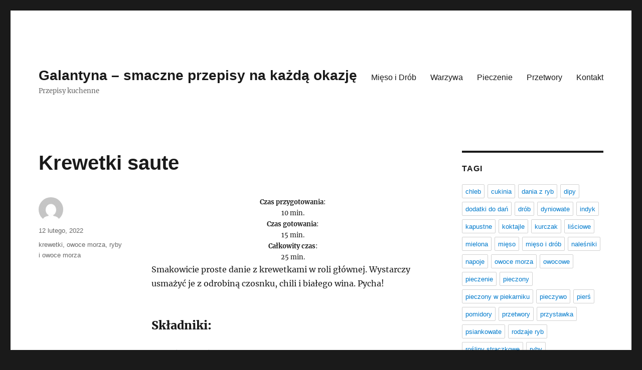

--- FILE ---
content_type: text/html; charset=UTF-8
request_url: https://galantyna.pl/krewetki-saute/
body_size: 8298
content:
<!DOCTYPE html>
<html lang="pl-PL" class="no-js">
<head>
	<meta charset="UTF-8">
	<meta name="viewport" content="width=device-width, initial-scale=1.0">
	<link rel="profile" href="https://gmpg.org/xfn/11">
		<link rel="pingback" href="https://galantyna.pl/xmlrpc.php">
		<script>(function(html){html.className = html.className.replace(/\bno-js\b/,'js')})(document.documentElement);</script>
<title>Krewetki saute &#8211; Galantyna &#8211; smaczne przepisy na każdą okazję</title>
<meta name='robots' content='max-image-preview:large' />
	<style>img:is([sizes="auto" i], [sizes^="auto," i]) { contain-intrinsic-size: 3000px 1500px }</style>
	<link rel="alternate" type="application/rss+xml" title="Galantyna - smaczne przepisy na każdą okazję &raquo; Kanał z wpisami" href="https://galantyna.pl/feed/" />
<link rel="alternate" type="application/rss+xml" title="Galantyna - smaczne przepisy na każdą okazję &raquo; Kanał z komentarzami" href="https://galantyna.pl/comments/feed/" />
<link rel="alternate" type="application/rss+xml" title="Galantyna - smaczne przepisy na każdą okazję &raquo; Krewetki saute Kanał z komentarzami" href="https://galantyna.pl/krewetki-saute/feed/" />
<script>
window._wpemojiSettings = {"baseUrl":"https:\/\/s.w.org\/images\/core\/emoji\/15.0.3\/72x72\/","ext":".png","svgUrl":"https:\/\/s.w.org\/images\/core\/emoji\/15.0.3\/svg\/","svgExt":".svg","source":{"concatemoji":"https:\/\/galantyna.pl\/wp-includes\/js\/wp-emoji-release.min.js?ver=6.7.1"}};
/*! This file is auto-generated */
!function(i,n){var o,s,e;function c(e){try{var t={supportTests:e,timestamp:(new Date).valueOf()};sessionStorage.setItem(o,JSON.stringify(t))}catch(e){}}function p(e,t,n){e.clearRect(0,0,e.canvas.width,e.canvas.height),e.fillText(t,0,0);var t=new Uint32Array(e.getImageData(0,0,e.canvas.width,e.canvas.height).data),r=(e.clearRect(0,0,e.canvas.width,e.canvas.height),e.fillText(n,0,0),new Uint32Array(e.getImageData(0,0,e.canvas.width,e.canvas.height).data));return t.every(function(e,t){return e===r[t]})}function u(e,t,n){switch(t){case"flag":return n(e,"\ud83c\udff3\ufe0f\u200d\u26a7\ufe0f","\ud83c\udff3\ufe0f\u200b\u26a7\ufe0f")?!1:!n(e,"\ud83c\uddfa\ud83c\uddf3","\ud83c\uddfa\u200b\ud83c\uddf3")&&!n(e,"\ud83c\udff4\udb40\udc67\udb40\udc62\udb40\udc65\udb40\udc6e\udb40\udc67\udb40\udc7f","\ud83c\udff4\u200b\udb40\udc67\u200b\udb40\udc62\u200b\udb40\udc65\u200b\udb40\udc6e\u200b\udb40\udc67\u200b\udb40\udc7f");case"emoji":return!n(e,"\ud83d\udc26\u200d\u2b1b","\ud83d\udc26\u200b\u2b1b")}return!1}function f(e,t,n){var r="undefined"!=typeof WorkerGlobalScope&&self instanceof WorkerGlobalScope?new OffscreenCanvas(300,150):i.createElement("canvas"),a=r.getContext("2d",{willReadFrequently:!0}),o=(a.textBaseline="top",a.font="600 32px Arial",{});return e.forEach(function(e){o[e]=t(a,e,n)}),o}function t(e){var t=i.createElement("script");t.src=e,t.defer=!0,i.head.appendChild(t)}"undefined"!=typeof Promise&&(o="wpEmojiSettingsSupports",s=["flag","emoji"],n.supports={everything:!0,everythingExceptFlag:!0},e=new Promise(function(e){i.addEventListener("DOMContentLoaded",e,{once:!0})}),new Promise(function(t){var n=function(){try{var e=JSON.parse(sessionStorage.getItem(o));if("object"==typeof e&&"number"==typeof e.timestamp&&(new Date).valueOf()<e.timestamp+604800&&"object"==typeof e.supportTests)return e.supportTests}catch(e){}return null}();if(!n){if("undefined"!=typeof Worker&&"undefined"!=typeof OffscreenCanvas&&"undefined"!=typeof URL&&URL.createObjectURL&&"undefined"!=typeof Blob)try{var e="postMessage("+f.toString()+"("+[JSON.stringify(s),u.toString(),p.toString()].join(",")+"));",r=new Blob([e],{type:"text/javascript"}),a=new Worker(URL.createObjectURL(r),{name:"wpTestEmojiSupports"});return void(a.onmessage=function(e){c(n=e.data),a.terminate(),t(n)})}catch(e){}c(n=f(s,u,p))}t(n)}).then(function(e){for(var t in e)n.supports[t]=e[t],n.supports.everything=n.supports.everything&&n.supports[t],"flag"!==t&&(n.supports.everythingExceptFlag=n.supports.everythingExceptFlag&&n.supports[t]);n.supports.everythingExceptFlag=n.supports.everythingExceptFlag&&!n.supports.flag,n.DOMReady=!1,n.readyCallback=function(){n.DOMReady=!0}}).then(function(){return e}).then(function(){var e;n.supports.everything||(n.readyCallback(),(e=n.source||{}).concatemoji?t(e.concatemoji):e.wpemoji&&e.twemoji&&(t(e.twemoji),t(e.wpemoji)))}))}((window,document),window._wpemojiSettings);
</script>
<style id='wp-emoji-styles-inline-css'>

	img.wp-smiley, img.emoji {
		display: inline !important;
		border: none !important;
		box-shadow: none !important;
		height: 1em !important;
		width: 1em !important;
		margin: 0 0.07em !important;
		vertical-align: -0.1em !important;
		background: none !important;
		padding: 0 !important;
	}
</style>
<link rel='stylesheet' id='wp-block-library-css' href='https://galantyna.pl/wp-includes/css/dist/block-library/style.min.css?ver=6.7.1' media='all' />
<style id='wp-block-library-theme-inline-css'>
.wp-block-audio :where(figcaption){color:#555;font-size:13px;text-align:center}.is-dark-theme .wp-block-audio :where(figcaption){color:#ffffffa6}.wp-block-audio{margin:0 0 1em}.wp-block-code{border:1px solid #ccc;border-radius:4px;font-family:Menlo,Consolas,monaco,monospace;padding:.8em 1em}.wp-block-embed :where(figcaption){color:#555;font-size:13px;text-align:center}.is-dark-theme .wp-block-embed :where(figcaption){color:#ffffffa6}.wp-block-embed{margin:0 0 1em}.blocks-gallery-caption{color:#555;font-size:13px;text-align:center}.is-dark-theme .blocks-gallery-caption{color:#ffffffa6}:root :where(.wp-block-image figcaption){color:#555;font-size:13px;text-align:center}.is-dark-theme :root :where(.wp-block-image figcaption){color:#ffffffa6}.wp-block-image{margin:0 0 1em}.wp-block-pullquote{border-bottom:4px solid;border-top:4px solid;color:currentColor;margin-bottom:1.75em}.wp-block-pullquote cite,.wp-block-pullquote footer,.wp-block-pullquote__citation{color:currentColor;font-size:.8125em;font-style:normal;text-transform:uppercase}.wp-block-quote{border-left:.25em solid;margin:0 0 1.75em;padding-left:1em}.wp-block-quote cite,.wp-block-quote footer{color:currentColor;font-size:.8125em;font-style:normal;position:relative}.wp-block-quote:where(.has-text-align-right){border-left:none;border-right:.25em solid;padding-left:0;padding-right:1em}.wp-block-quote:where(.has-text-align-center){border:none;padding-left:0}.wp-block-quote.is-large,.wp-block-quote.is-style-large,.wp-block-quote:where(.is-style-plain){border:none}.wp-block-search .wp-block-search__label{font-weight:700}.wp-block-search__button{border:1px solid #ccc;padding:.375em .625em}:where(.wp-block-group.has-background){padding:1.25em 2.375em}.wp-block-separator.has-css-opacity{opacity:.4}.wp-block-separator{border:none;border-bottom:2px solid;margin-left:auto;margin-right:auto}.wp-block-separator.has-alpha-channel-opacity{opacity:1}.wp-block-separator:not(.is-style-wide):not(.is-style-dots){width:100px}.wp-block-separator.has-background:not(.is-style-dots){border-bottom:none;height:1px}.wp-block-separator.has-background:not(.is-style-wide):not(.is-style-dots){height:2px}.wp-block-table{margin:0 0 1em}.wp-block-table td,.wp-block-table th{word-break:normal}.wp-block-table :where(figcaption){color:#555;font-size:13px;text-align:center}.is-dark-theme .wp-block-table :where(figcaption){color:#ffffffa6}.wp-block-video :where(figcaption){color:#555;font-size:13px;text-align:center}.is-dark-theme .wp-block-video :where(figcaption){color:#ffffffa6}.wp-block-video{margin:0 0 1em}:root :where(.wp-block-template-part.has-background){margin-bottom:0;margin-top:0;padding:1.25em 2.375em}
</style>
<style id='classic-theme-styles-inline-css'>
/*! This file is auto-generated */
.wp-block-button__link{color:#fff;background-color:#32373c;border-radius:9999px;box-shadow:none;text-decoration:none;padding:calc(.667em + 2px) calc(1.333em + 2px);font-size:1.125em}.wp-block-file__button{background:#32373c;color:#fff;text-decoration:none}
</style>
<style id='global-styles-inline-css'>
:root{--wp--preset--aspect-ratio--square: 1;--wp--preset--aspect-ratio--4-3: 4/3;--wp--preset--aspect-ratio--3-4: 3/4;--wp--preset--aspect-ratio--3-2: 3/2;--wp--preset--aspect-ratio--2-3: 2/3;--wp--preset--aspect-ratio--16-9: 16/9;--wp--preset--aspect-ratio--9-16: 9/16;--wp--preset--color--black: #000000;--wp--preset--color--cyan-bluish-gray: #abb8c3;--wp--preset--color--white: #fff;--wp--preset--color--pale-pink: #f78da7;--wp--preset--color--vivid-red: #cf2e2e;--wp--preset--color--luminous-vivid-orange: #ff6900;--wp--preset--color--luminous-vivid-amber: #fcb900;--wp--preset--color--light-green-cyan: #7bdcb5;--wp--preset--color--vivid-green-cyan: #00d084;--wp--preset--color--pale-cyan-blue: #8ed1fc;--wp--preset--color--vivid-cyan-blue: #0693e3;--wp--preset--color--vivid-purple: #9b51e0;--wp--preset--color--dark-gray: #1a1a1a;--wp--preset--color--medium-gray: #686868;--wp--preset--color--light-gray: #e5e5e5;--wp--preset--color--blue-gray: #4d545c;--wp--preset--color--bright-blue: #007acc;--wp--preset--color--light-blue: #9adffd;--wp--preset--color--dark-brown: #402b30;--wp--preset--color--medium-brown: #774e24;--wp--preset--color--dark-red: #640c1f;--wp--preset--color--bright-red: #ff675f;--wp--preset--color--yellow: #ffef8e;--wp--preset--gradient--vivid-cyan-blue-to-vivid-purple: linear-gradient(135deg,rgba(6,147,227,1) 0%,rgb(155,81,224) 100%);--wp--preset--gradient--light-green-cyan-to-vivid-green-cyan: linear-gradient(135deg,rgb(122,220,180) 0%,rgb(0,208,130) 100%);--wp--preset--gradient--luminous-vivid-amber-to-luminous-vivid-orange: linear-gradient(135deg,rgba(252,185,0,1) 0%,rgba(255,105,0,1) 100%);--wp--preset--gradient--luminous-vivid-orange-to-vivid-red: linear-gradient(135deg,rgba(255,105,0,1) 0%,rgb(207,46,46) 100%);--wp--preset--gradient--very-light-gray-to-cyan-bluish-gray: linear-gradient(135deg,rgb(238,238,238) 0%,rgb(169,184,195) 100%);--wp--preset--gradient--cool-to-warm-spectrum: linear-gradient(135deg,rgb(74,234,220) 0%,rgb(151,120,209) 20%,rgb(207,42,186) 40%,rgb(238,44,130) 60%,rgb(251,105,98) 80%,rgb(254,248,76) 100%);--wp--preset--gradient--blush-light-purple: linear-gradient(135deg,rgb(255,206,236) 0%,rgb(152,150,240) 100%);--wp--preset--gradient--blush-bordeaux: linear-gradient(135deg,rgb(254,205,165) 0%,rgb(254,45,45) 50%,rgb(107,0,62) 100%);--wp--preset--gradient--luminous-dusk: linear-gradient(135deg,rgb(255,203,112) 0%,rgb(199,81,192) 50%,rgb(65,88,208) 100%);--wp--preset--gradient--pale-ocean: linear-gradient(135deg,rgb(255,245,203) 0%,rgb(182,227,212) 50%,rgb(51,167,181) 100%);--wp--preset--gradient--electric-grass: linear-gradient(135deg,rgb(202,248,128) 0%,rgb(113,206,126) 100%);--wp--preset--gradient--midnight: linear-gradient(135deg,rgb(2,3,129) 0%,rgb(40,116,252) 100%);--wp--preset--font-size--small: 13px;--wp--preset--font-size--medium: 20px;--wp--preset--font-size--large: 36px;--wp--preset--font-size--x-large: 42px;--wp--preset--spacing--20: 0.44rem;--wp--preset--spacing--30: 0.67rem;--wp--preset--spacing--40: 1rem;--wp--preset--spacing--50: 1.5rem;--wp--preset--spacing--60: 2.25rem;--wp--preset--spacing--70: 3.38rem;--wp--preset--spacing--80: 5.06rem;--wp--preset--shadow--natural: 6px 6px 9px rgba(0, 0, 0, 0.2);--wp--preset--shadow--deep: 12px 12px 50px rgba(0, 0, 0, 0.4);--wp--preset--shadow--sharp: 6px 6px 0px rgba(0, 0, 0, 0.2);--wp--preset--shadow--outlined: 6px 6px 0px -3px rgba(255, 255, 255, 1), 6px 6px rgba(0, 0, 0, 1);--wp--preset--shadow--crisp: 6px 6px 0px rgba(0, 0, 0, 1);}:where(.is-layout-flex){gap: 0.5em;}:where(.is-layout-grid){gap: 0.5em;}body .is-layout-flex{display: flex;}.is-layout-flex{flex-wrap: wrap;align-items: center;}.is-layout-flex > :is(*, div){margin: 0;}body .is-layout-grid{display: grid;}.is-layout-grid > :is(*, div){margin: 0;}:where(.wp-block-columns.is-layout-flex){gap: 2em;}:where(.wp-block-columns.is-layout-grid){gap: 2em;}:where(.wp-block-post-template.is-layout-flex){gap: 1.25em;}:where(.wp-block-post-template.is-layout-grid){gap: 1.25em;}.has-black-color{color: var(--wp--preset--color--black) !important;}.has-cyan-bluish-gray-color{color: var(--wp--preset--color--cyan-bluish-gray) !important;}.has-white-color{color: var(--wp--preset--color--white) !important;}.has-pale-pink-color{color: var(--wp--preset--color--pale-pink) !important;}.has-vivid-red-color{color: var(--wp--preset--color--vivid-red) !important;}.has-luminous-vivid-orange-color{color: var(--wp--preset--color--luminous-vivid-orange) !important;}.has-luminous-vivid-amber-color{color: var(--wp--preset--color--luminous-vivid-amber) !important;}.has-light-green-cyan-color{color: var(--wp--preset--color--light-green-cyan) !important;}.has-vivid-green-cyan-color{color: var(--wp--preset--color--vivid-green-cyan) !important;}.has-pale-cyan-blue-color{color: var(--wp--preset--color--pale-cyan-blue) !important;}.has-vivid-cyan-blue-color{color: var(--wp--preset--color--vivid-cyan-blue) !important;}.has-vivid-purple-color{color: var(--wp--preset--color--vivid-purple) !important;}.has-black-background-color{background-color: var(--wp--preset--color--black) !important;}.has-cyan-bluish-gray-background-color{background-color: var(--wp--preset--color--cyan-bluish-gray) !important;}.has-white-background-color{background-color: var(--wp--preset--color--white) !important;}.has-pale-pink-background-color{background-color: var(--wp--preset--color--pale-pink) !important;}.has-vivid-red-background-color{background-color: var(--wp--preset--color--vivid-red) !important;}.has-luminous-vivid-orange-background-color{background-color: var(--wp--preset--color--luminous-vivid-orange) !important;}.has-luminous-vivid-amber-background-color{background-color: var(--wp--preset--color--luminous-vivid-amber) !important;}.has-light-green-cyan-background-color{background-color: var(--wp--preset--color--light-green-cyan) !important;}.has-vivid-green-cyan-background-color{background-color: var(--wp--preset--color--vivid-green-cyan) !important;}.has-pale-cyan-blue-background-color{background-color: var(--wp--preset--color--pale-cyan-blue) !important;}.has-vivid-cyan-blue-background-color{background-color: var(--wp--preset--color--vivid-cyan-blue) !important;}.has-vivid-purple-background-color{background-color: var(--wp--preset--color--vivid-purple) !important;}.has-black-border-color{border-color: var(--wp--preset--color--black) !important;}.has-cyan-bluish-gray-border-color{border-color: var(--wp--preset--color--cyan-bluish-gray) !important;}.has-white-border-color{border-color: var(--wp--preset--color--white) !important;}.has-pale-pink-border-color{border-color: var(--wp--preset--color--pale-pink) !important;}.has-vivid-red-border-color{border-color: var(--wp--preset--color--vivid-red) !important;}.has-luminous-vivid-orange-border-color{border-color: var(--wp--preset--color--luminous-vivid-orange) !important;}.has-luminous-vivid-amber-border-color{border-color: var(--wp--preset--color--luminous-vivid-amber) !important;}.has-light-green-cyan-border-color{border-color: var(--wp--preset--color--light-green-cyan) !important;}.has-vivid-green-cyan-border-color{border-color: var(--wp--preset--color--vivid-green-cyan) !important;}.has-pale-cyan-blue-border-color{border-color: var(--wp--preset--color--pale-cyan-blue) !important;}.has-vivid-cyan-blue-border-color{border-color: var(--wp--preset--color--vivid-cyan-blue) !important;}.has-vivid-purple-border-color{border-color: var(--wp--preset--color--vivid-purple) !important;}.has-vivid-cyan-blue-to-vivid-purple-gradient-background{background: var(--wp--preset--gradient--vivid-cyan-blue-to-vivid-purple) !important;}.has-light-green-cyan-to-vivid-green-cyan-gradient-background{background: var(--wp--preset--gradient--light-green-cyan-to-vivid-green-cyan) !important;}.has-luminous-vivid-amber-to-luminous-vivid-orange-gradient-background{background: var(--wp--preset--gradient--luminous-vivid-amber-to-luminous-vivid-orange) !important;}.has-luminous-vivid-orange-to-vivid-red-gradient-background{background: var(--wp--preset--gradient--luminous-vivid-orange-to-vivid-red) !important;}.has-very-light-gray-to-cyan-bluish-gray-gradient-background{background: var(--wp--preset--gradient--very-light-gray-to-cyan-bluish-gray) !important;}.has-cool-to-warm-spectrum-gradient-background{background: var(--wp--preset--gradient--cool-to-warm-spectrum) !important;}.has-blush-light-purple-gradient-background{background: var(--wp--preset--gradient--blush-light-purple) !important;}.has-blush-bordeaux-gradient-background{background: var(--wp--preset--gradient--blush-bordeaux) !important;}.has-luminous-dusk-gradient-background{background: var(--wp--preset--gradient--luminous-dusk) !important;}.has-pale-ocean-gradient-background{background: var(--wp--preset--gradient--pale-ocean) !important;}.has-electric-grass-gradient-background{background: var(--wp--preset--gradient--electric-grass) !important;}.has-midnight-gradient-background{background: var(--wp--preset--gradient--midnight) !important;}.has-small-font-size{font-size: var(--wp--preset--font-size--small) !important;}.has-medium-font-size{font-size: var(--wp--preset--font-size--medium) !important;}.has-large-font-size{font-size: var(--wp--preset--font-size--large) !important;}.has-x-large-font-size{font-size: var(--wp--preset--font-size--x-large) !important;}
:where(.wp-block-post-template.is-layout-flex){gap: 1.25em;}:where(.wp-block-post-template.is-layout-grid){gap: 1.25em;}
:where(.wp-block-columns.is-layout-flex){gap: 2em;}:where(.wp-block-columns.is-layout-grid){gap: 2em;}
:root :where(.wp-block-pullquote){font-size: 1.5em;line-height: 1.6;}
</style>
<link rel='stylesheet' id='twentysixteen-fonts-css' href='https://galantyna.pl/wp-content/themes/twentysixteen/fonts/merriweather-plus-inconsolata.css?ver=20230328' media='all' />
<link rel='stylesheet' id='genericons-css' href='https://galantyna.pl/wp-content/themes/twentysixteen/genericons/genericons.css?ver=20201208' media='all' />
<link rel='stylesheet' id='twentysixteen-style-css' href='https://galantyna.pl/wp-content/themes/twentysixteen/style.css?ver=20241112' media='all' />
<link rel='stylesheet' id='twentysixteen-block-style-css' href='https://galantyna.pl/wp-content/themes/twentysixteen/css/blocks.css?ver=20240817' media='all' />
<!--[if lt IE 10]>
<link rel='stylesheet' id='twentysixteen-ie-css' href='https://galantyna.pl/wp-content/themes/twentysixteen/css/ie.css?ver=20170530' media='all' />
<![endif]-->
<!--[if lt IE 9]>
<link rel='stylesheet' id='twentysixteen-ie8-css' href='https://galantyna.pl/wp-content/themes/twentysixteen/css/ie8.css?ver=20170530' media='all' />
<![endif]-->
<!--[if lt IE 8]>
<link rel='stylesheet' id='twentysixteen-ie7-css' href='https://galantyna.pl/wp-content/themes/twentysixteen/css/ie7.css?ver=20170530' media='all' />
<![endif]-->
<!--[if lt IE 9]>
<script src="https://galantyna.pl/wp-content/themes/twentysixteen/js/html5.js?ver=3.7.3" id="twentysixteen-html5-js"></script>
<![endif]-->
<script src="https://galantyna.pl/wp-includes/js/jquery/jquery.min.js?ver=3.7.1" id="jquery-core-js"></script>
<script src="https://galantyna.pl/wp-includes/js/jquery/jquery-migrate.min.js?ver=3.4.1" id="jquery-migrate-js"></script>
<script id="twentysixteen-script-js-extra">
var screenReaderText = {"expand":"rozwi\u0144 menu potomne","collapse":"zwi\u0144 menu potomne"};
</script>
<script src="https://galantyna.pl/wp-content/themes/twentysixteen/js/functions.js?ver=20230629" id="twentysixteen-script-js" defer data-wp-strategy="defer"></script>
<link rel="https://api.w.org/" href="https://galantyna.pl/wp-json/" /><link rel="alternate" title="JSON" type="application/json" href="https://galantyna.pl/wp-json/wp/v2/posts/2234" /><link rel="EditURI" type="application/rsd+xml" title="RSD" href="https://galantyna.pl/xmlrpc.php?rsd" />
<meta name="generator" content="WordPress 6.7.1" />
<link rel="canonical" href="https://galantyna.pl/krewetki-saute/" />
<link rel='shortlink' href='https://galantyna.pl/?p=2234' />
<link rel="alternate" title="oEmbed (JSON)" type="application/json+oembed" href="https://galantyna.pl/wp-json/oembed/1.0/embed?url=https%3A%2F%2Fgalantyna.pl%2Fkrewetki-saute%2F" />
<link rel="alternate" title="oEmbed (XML)" type="text/xml+oembed" href="https://galantyna.pl/wp-json/oembed/1.0/embed?url=https%3A%2F%2Fgalantyna.pl%2Fkrewetki-saute%2F&#038;format=xml" />
</head>

<body class="post-template-default single single-post postid-2234 single-format-standard wp-embed-responsive group-blog">
<div id="page" class="site">
	<div class="site-inner">
		<a class="skip-link screen-reader-text" href="#content">
			Przejdź do treści		</a>

		<header id="masthead" class="site-header">
			<div class="site-header-main">
				<div class="site-branding">
					
											<p class="site-title"><a href="https://galantyna.pl/" rel="home">Galantyna &#8211; smaczne przepisy na każdą okazję</a></p>
												<p class="site-description">Przepisy kuchenne</p>
									</div><!-- .site-branding -->

									<button id="menu-toggle" class="menu-toggle">Menu</button>

					<div id="site-header-menu" class="site-header-menu">
													<nav id="site-navigation" class="main-navigation" aria-label="Menu główne">
								<div class="menu-td-demo-footer-menu-container"><ul id="menu-td-demo-footer-menu" class="primary-menu"><li id="menu-item-23" class="menu-item menu-item-type-custom menu-item-object-custom menu-item-23"><a href="/tag/mieso-i-drob">Mięso i Drób</a></li>
<li id="menu-item-24" class="menu-item menu-item-type-custom menu-item-object-custom menu-item-24"><a href="/tag/warzywa">Warzywa</a></li>
<li id="menu-item-25" class="menu-item menu-item-type-custom menu-item-object-custom menu-item-25"><a href="/tag/pieczenie">Pieczenie</a></li>
<li id="menu-item-26" class="menu-item menu-item-type-custom menu-item-object-custom menu-item-26"><a href="/tag/przetwory">Przetwory</a></li>
<li id="menu-item-9332" class="menu-item menu-item-type-post_type menu-item-object-page menu-item-9332"><a href="https://galantyna.pl/kontakt/">Kontakt</a></li>
</ul></div>							</nav><!-- .main-navigation -->
						
											</div><!-- .site-header-menu -->
							</div><!-- .site-header-main -->

					</header><!-- .site-header -->

		<div id="content" class="site-content">

<div id="primary" class="content-area">
	<main id="main" class="site-main">
		
<article id="post-2234" class="post-2234 post type-post status-publish format-standard hentry category-gotowanie tag-krewetki tag-owoce-morza tag-ryby-i-owoce-morza">
	<header class="entry-header">
		<h1 class="entry-title">Krewetki saute</h1>	</header><!-- .entry-header -->

	
	
	<div class="entry-content">
		<div class="td-recipe-time" style="font-size: 80%;text-align: center">
<div class="td-recipe-info"><strong>Czas przygotowania</strong>:<br />
10 min.</div>
<div class="td-recipe-info"><strong>Czas gotowania</strong>:<br />
15 min.</div>
<div class="td-recipe-info"><strong>Całkowity czas</strong>:<br />
25 min.</div>
<div class="clearfix"></div>
</div>
<p>Smakowicie proste danie z krewetkami w roli głównej. Wystarczy usmażyć je z odrobiną czosnku, chili i białego wina. Pycha!</p>
<h3>Składniki:</h3>
<ul class="td-arrow-list">
<li>450 g krewetek</li>
<li>3 łyżki oliwy z oliwek</li>
<li>2-3 ząbki czosnku, posiekane</li>
<li>1 szczypta chili w płatkach</li>
<li>60 ml białego wina</li>
<li>sól do smaku</li>
<li>1 pęczek natki pietruszki, posiekanej</li>
</ul>
<h3>Przygotowanie:</h3>
<div>
<p><span class="dropcap dropcap1">1</span>Krewetki umyć ale ich nie obierać.</p>
<div class="clearfix"></div>
<p><span class="dropcap dropcap1">2</span>Na patelni rozgrzać oliwę, dodać czosnek i chili, smażyć przez 2 minuty. Dodać krewetki i smażyć na dużym ogniu przez 4-5 minut, w międzyczasie przewrócić raz na drugą stronę. Dodać wino i gotować przez minutę. Doprawić solą.</p>
<div class="clearfix"></div>
<p><span class="dropcap dropcap1">3</span>Przełożyć na półmisek i posypać pietruszką. Od razu podawać.</p>
<div class="clearfix"></div>
</div>
<h3>Porcja dla:</h3>
<p><span>4 osób</span></p>
	</div><!-- .entry-content -->

	<footer class="entry-footer">
		<span class="byline"><img alt='' src='https://secure.gravatar.com/avatar/?s=49&#038;d=mm&#038;r=g' srcset='https://secure.gravatar.com/avatar/?s=98&#038;d=mm&#038;r=g 2x' class='avatar avatar-49 photo avatar-default' height='49' width='49' decoding='async'/><span class="screen-reader-text">Autor </span><span class="author vcard"><a class="url fn n" href="https://galantyna.pl/author/"></a></span></span><span class="posted-on"><span class="screen-reader-text">Data publikacji </span><a href="https://galantyna.pl/krewetki-saute/" rel="bookmark"><time class="entry-date published" datetime="2022-02-12T07:43:27+00:00">12 lutego, 2022</time><time class="updated" datetime="2020-01-10T19:48:30+00:00">10 stycznia, 2020</time></a></span><span class="tags-links"><span class="screen-reader-text">Tagi </span><a href="https://galantyna.pl/tag/krewetki/" rel="tag">krewetki</a>, <a href="https://galantyna.pl/tag/owoce-morza/" rel="tag">owoce morza</a>, <a href="https://galantyna.pl/tag/ryby-i-owoce-morza/" rel="tag">ryby i owoce morza</a></span>			</footer><!-- .entry-footer -->
</article><!-- #post-2234 -->

	<nav class="navigation post-navigation" aria-label="Wpisy">
		<h2 class="screen-reader-text">Nawigacja wpisu</h2>
		<div class="nav-links"><div class="nav-previous"><a href="https://galantyna.pl/zapiekanka-ziemniaczana-z-serem/" rel="prev"><span class="meta-nav" aria-hidden="true">Poprzedni</span> <span class="screen-reader-text">Poprzedni wpis:</span> <span class="post-title">Zapiekanka ziemniaczana z serem</span></a></div><div class="nav-next"><a href="https://galantyna.pl/chleb-ze-slonecznikiem/" rel="next"><span class="meta-nav" aria-hidden="true">Następny</span> <span class="screen-reader-text">Następny wpis:</span> <span class="post-title">Chleb ze słonecznikiem</span></a></div></div>
	</nav>
	</main><!-- .site-main -->

	
</div><!-- .content-area -->


	<aside id="secondary" class="sidebar widget-area">
		<section id="tag_cloud-3" class="widget widget_tag_cloud"><h2 class="widget-title">Tagi</h2><nav aria-label="Tagi"><div class="tagcloud"><ul class='wp-tag-cloud' role='list'>
	<li><a href="https://galantyna.pl/tag/chleb/" class="tag-cloud-link tag-link-60 tag-link-position-1" style="font-size: 1em;">chleb</a></li>
	<li><a href="https://galantyna.pl/tag/cukinia/" class="tag-cloud-link tag-link-94 tag-link-position-2" style="font-size: 1em;">cukinia</a></li>
	<li><a href="https://galantyna.pl/tag/dania-z-ryb/" class="tag-cloud-link tag-link-109 tag-link-position-3" style="font-size: 1em;">dania z ryb</a></li>
	<li><a href="https://galantyna.pl/tag/dipy/" class="tag-cloud-link tag-link-63 tag-link-position-4" style="font-size: 1em;">dipy</a></li>
	<li><a href="https://galantyna.pl/tag/dodatki-do-dan/" class="tag-cloud-link tag-link-52 tag-link-position-5" style="font-size: 1em;">dodatki do dań</a></li>
	<li><a href="https://galantyna.pl/tag/drob/" class="tag-cloud-link tag-link-21 tag-link-position-6" style="font-size: 1em;">drób</a></li>
	<li><a href="https://galantyna.pl/tag/dyniowate/" class="tag-cloud-link tag-link-93 tag-link-position-7" style="font-size: 1em;">dyniowate</a></li>
	<li><a href="https://galantyna.pl/tag/indyk/" class="tag-cloud-link tag-link-22 tag-link-position-8" style="font-size: 1em;">indyk</a></li>
	<li><a href="https://galantyna.pl/tag/kapustne/" class="tag-cloud-link tag-link-91 tag-link-position-9" style="font-size: 1em;">kapustne</a></li>
	<li><a href="https://galantyna.pl/tag/koktajle/" class="tag-cloud-link tag-link-137 tag-link-position-10" style="font-size: 1em;">koktajle</a></li>
	<li><a href="https://galantyna.pl/tag/kurczak/" class="tag-cloud-link tag-link-31 tag-link-position-11" style="font-size: 1em;">kurczak</a></li>
	<li><a href="https://galantyna.pl/tag/lisciowe/" class="tag-cloud-link tag-link-151 tag-link-position-12" style="font-size: 1em;">liściowe</a></li>
	<li><a href="https://galantyna.pl/tag/mielona/" class="tag-cloud-link tag-link-111 tag-link-position-13" style="font-size: 1em;">mielona</a></li>
	<li><a href="https://galantyna.pl/tag/mieso/" class="tag-cloud-link tag-link-24 tag-link-position-14" style="font-size: 1em;">mięso</a></li>
	<li><a href="https://galantyna.pl/tag/mieso-i-drob/" class="tag-cloud-link tag-link-20 tag-link-position-15" style="font-size: 1em;">mięso i drób</a></li>
	<li><a href="https://galantyna.pl/tag/nalesniki/" class="tag-cloud-link tag-link-64 tag-link-position-16" style="font-size: 1em;">naleśniki</a></li>
	<li><a href="https://galantyna.pl/tag/napoje/" class="tag-cloud-link tag-link-54 tag-link-position-17" style="font-size: 1em;">napoje</a></li>
	<li><a href="https://galantyna.pl/tag/owoce-morza/" class="tag-cloud-link tag-link-66 tag-link-position-18" style="font-size: 1em;">owoce morza</a></li>
	<li><a href="https://galantyna.pl/tag/owocowe/" class="tag-cloud-link tag-link-98 tag-link-position-19" style="font-size: 1em;">owocowe</a></li>
	<li><a href="https://galantyna.pl/tag/pieczenie/" class="tag-cloud-link tag-link-57 tag-link-position-20" style="font-size: 1em;">pieczenie</a></li>
	<li><a href="https://galantyna.pl/tag/pieczony/" class="tag-cloud-link tag-link-68 tag-link-position-21" style="font-size: 1em;">pieczony</a></li>
	<li><a href="https://galantyna.pl/tag/pieczony-w-piekarniku/" class="tag-cloud-link tag-link-61 tag-link-position-22" style="font-size: 1em;">pieczony w piekarniku</a></li>
	<li><a href="https://galantyna.pl/tag/pieczywo/" class="tag-cloud-link tag-link-135 tag-link-position-23" style="font-size: 1em;">pieczywo</a></li>
	<li><a href="https://galantyna.pl/tag/piers/" class="tag-cloud-link tag-link-51 tag-link-position-24" style="font-size: 1em;">pierś</a></li>
	<li><a href="https://galantyna.pl/tag/pomidory/" class="tag-cloud-link tag-link-180 tag-link-position-25" style="font-size: 1em;">pomidory</a></li>
	<li><a href="https://galantyna.pl/tag/przetwory/" class="tag-cloud-link tag-link-15 tag-link-position-26" style="font-size: 1em;">przetwory</a></li>
	<li><a href="https://galantyna.pl/tag/przystawka/" class="tag-cloud-link tag-link-41 tag-link-position-27" style="font-size: 1em;">przystawka</a></li>
	<li><a href="https://galantyna.pl/tag/psiankowate/" class="tag-cloud-link tag-link-42 tag-link-position-28" style="font-size: 1em;">psiankowate</a></li>
	<li><a href="https://galantyna.pl/tag/rodzaje-ryb/" class="tag-cloud-link tag-link-36 tag-link-position-29" style="font-size: 1em;">rodzaje ryb</a></li>
	<li><a href="https://galantyna.pl/tag/rosliny-straczkowe/" class="tag-cloud-link tag-link-86 tag-link-position-30" style="font-size: 1em;">rośliny strączkowe</a></li>
	<li><a href="https://galantyna.pl/tag/ryby/" class="tag-cloud-link tag-link-35 tag-link-position-31" style="font-size: 1em;">ryby</a></li>
	<li><a href="https://galantyna.pl/tag/ryby-i-owoce-morza/" class="tag-cloud-link tag-link-34 tag-link-position-32" style="font-size: 1em;">ryby i owoce morza</a></li>
	<li><a href="https://galantyna.pl/tag/ryz/" class="tag-cloud-link tag-link-18 tag-link-position-33" style="font-size: 1em;">ryż</a></li>
	<li><a href="https://galantyna.pl/tag/sos/" class="tag-cloud-link tag-link-53 tag-link-position-34" style="font-size: 1em;">sos</a></li>
	<li><a href="https://galantyna.pl/tag/szynka/" class="tag-cloud-link tag-link-46 tag-link-position-35" style="font-size: 1em;">szynka</a></li>
	<li><a href="https://galantyna.pl/tag/warzywa/" class="tag-cloud-link tag-link-28 tag-link-position-36" style="font-size: 1em;">warzywa</a></li>
	<li><a href="https://galantyna.pl/tag/warzywne/" class="tag-cloud-link tag-link-16 tag-link-position-37" style="font-size: 1em;">warzywne</a></li>
	<li><a href="https://galantyna.pl/tag/wieprzowina/" class="tag-cloud-link tag-link-45 tag-link-position-38" style="font-size: 1em;">wieprzowina</a></li>
	<li><a href="https://galantyna.pl/tag/wolowina/" class="tag-cloud-link tag-link-25 tag-link-position-39" style="font-size: 1em;">wołowina</a></li>
	<li><a href="https://galantyna.pl/tag/zapiekanka/" class="tag-cloud-link tag-link-58 tag-link-position-40" style="font-size: 1em;">zapiekanka</a></li>
	<li><a href="https://galantyna.pl/tag/zboza/" class="tag-cloud-link tag-link-17 tag-link-position-41" style="font-size: 1em;">zboża</a></li>
	<li><a href="https://galantyna.pl/tag/ziemniaki/" class="tag-cloud-link tag-link-43 tag-link-position-42" style="font-size: 1em;">ziemniaki</a></li>
	<li><a href="https://galantyna.pl/tag/z-warzywami/" class="tag-cloud-link tag-link-96 tag-link-position-43" style="font-size: 1em;">z warzywami</a></li>
	<li><a href="https://galantyna.pl/tag/losos/" class="tag-cloud-link tag-link-116 tag-link-position-44" style="font-size: 1em;">łosoś</a></li>
	<li><a href="https://galantyna.pl/tag/sniadanie/" class="tag-cloud-link tag-link-44 tag-link-position-45" style="font-size: 1em;">śniadanie</a></li>
</ul>
</div>
</nav></section>	</aside><!-- .sidebar .widget-area -->

		</div><!-- .site-content -->

		<footer id="colophon" class="site-footer">
							<nav class="main-navigation" aria-label="Podstawowe menu w stopce strony">
					<div class="menu-td-demo-footer-menu-container"><ul id="menu-td-demo-footer-menu-1" class="primary-menu"><li class="menu-item menu-item-type-custom menu-item-object-custom menu-item-23"><a href="/tag/mieso-i-drob">Mięso i Drób</a></li>
<li class="menu-item menu-item-type-custom menu-item-object-custom menu-item-24"><a href="/tag/warzywa">Warzywa</a></li>
<li class="menu-item menu-item-type-custom menu-item-object-custom menu-item-25"><a href="/tag/pieczenie">Pieczenie</a></li>
<li class="menu-item menu-item-type-custom menu-item-object-custom menu-item-26"><a href="/tag/przetwory">Przetwory</a></li>
<li class="menu-item menu-item-type-post_type menu-item-object-page menu-item-9332"><a href="https://galantyna.pl/kontakt/">Kontakt</a></li>
</ul></div>				</nav><!-- .main-navigation -->
			
			
			<div class="site-info">
								<span class="site-title"><a href="https://galantyna.pl/" rel="home">Galantyna &#8211; smaczne przepisy na każdą okazję</a></span>
								<a href="https://pl.wordpress.org/" class="imprint">
					Dumnie wspierane przez WordPress				</a>
			</div><!-- .site-info -->
		</footer><!-- .site-footer -->
	</div><!-- .site-inner -->
</div><!-- .site -->

<script defer src="https://static.cloudflareinsights.com/beacon.min.js/vcd15cbe7772f49c399c6a5babf22c1241717689176015" integrity="sha512-ZpsOmlRQV6y907TI0dKBHq9Md29nnaEIPlkf84rnaERnq6zvWvPUqr2ft8M1aS28oN72PdrCzSjY4U6VaAw1EQ==" data-cf-beacon='{"version":"2024.11.0","token":"705f2b51e3e448ae9476c9fd76538194","r":1,"server_timing":{"name":{"cfCacheStatus":true,"cfEdge":true,"cfExtPri":true,"cfL4":true,"cfOrigin":true,"cfSpeedBrain":true},"location_startswith":null}}' crossorigin="anonymous"></script>
</body>
</html>
